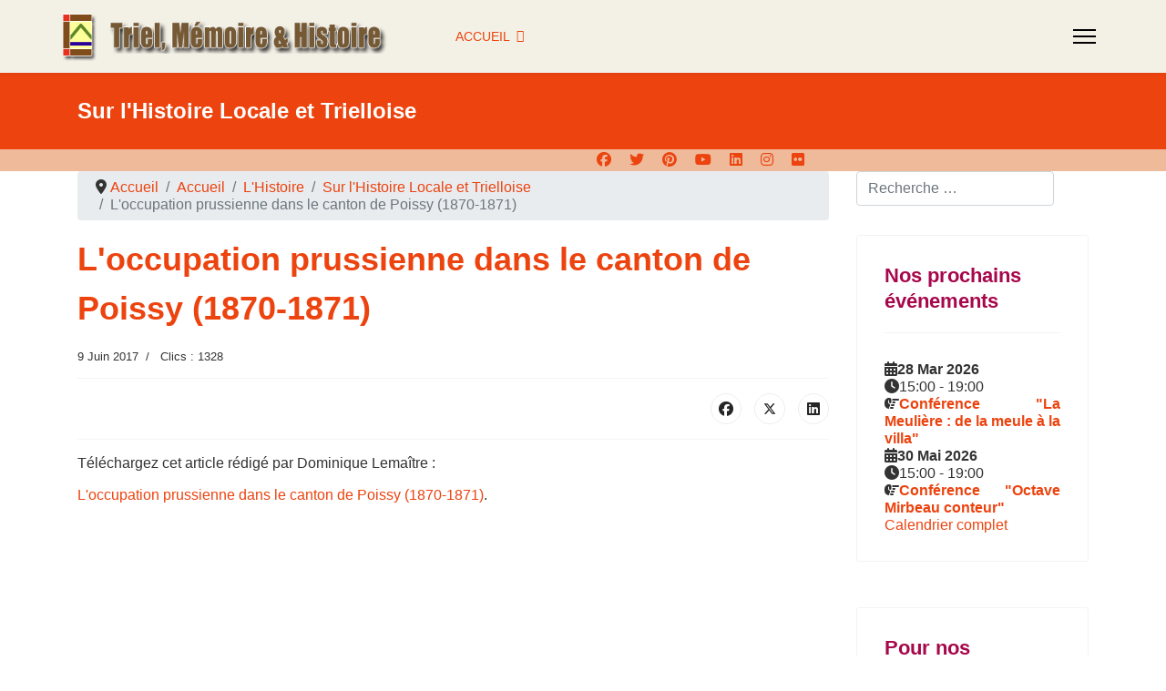

--- FILE ---
content_type: text/html; charset=utf-8
request_url: https://trielmemoirehistoire.fr/accueil/lhistoire/sur-lhistoire-locale-et-trielloise/loccupation-prussienne-dans-le-canton-de-poissy-1870-1871
body_size: 11285
content:

<!doctype html>
<html lang="fr-fr" dir="ltr">
	<head>
		
		<meta name="viewport" content="width=device-width, initial-scale=1, shrink-to-fit=no">
		<meta charset="utf-8">
	<meta name="rights" content="Le contenu des articles et documents de ce site est la propriété exclusive de leurs auteurs et de Triel, Mémoire &amp; Histoire.">
	<meta name="author" content="JC. Desmonts">
	<meta name="description" content="Le site de l'association historique de la ville de Triel-sur-Seine (Yvelines). ">
	<meta name="generator" content="Joomla! - Open Source Content Management">
	<title>L'occupation prussienne dans le canton de Poissy (1870-1871)</title>
	<link href="/images/TMH-Micro logo.png" rel="icon" type="image/png">
	<link href="https://trielmemoirehistoire.fr/component/finder/search?format=opensearch&amp;Itemid=101" rel="search" title="OpenSearch Triel Mémoire & Histoire" type="application/opensearchdescription+xml">
<link href="/plugins/content/up/assets/up.css?a62b51" rel="stylesheet">
	<link href="/media/vendor/awesomplete/css/awesomplete.css?1.1.7" rel="stylesheet">
	<link href="/media/plg_system_webauthn/css/button.min.css?a62b51" rel="stylesheet">
	<link href="/media/vendor/joomla-custom-elements/css/joomla-alert.min.css?0.4.1" rel="stylesheet">
	<link href="/media/plg_system_jcemediabox/css/jcemediabox.min.css?7d30aa8b30a57b85d658fcd54426884a" rel="stylesheet">
	<link href="/templates/lt_wineshop/css/bootstrap.min.css" rel="stylesheet">
	<link href="/plugins/system/helixultimate/assets/css/system-j4.min.css" rel="stylesheet">
	<link href="/media/system/css/joomla-fontawesome.min.css?a62b51" rel="stylesheet">
	<link href="/templates/lt_wineshop/css/template.css" rel="stylesheet">
	<link href="/templates/lt_wineshop/css/presets/preset2.css" rel="stylesheet">
	<link href="/templates/lt_wineshop/css/custom.css" rel="stylesheet">
	<link href="/templates/lt_wineshop/css/hikashop.css" rel="stylesheet">
	<link href="/components/com_jevents/views/geraint/assets/css/modstyle.css?v=3.6.97" rel="stylesheet">
	<style>/* Titres de bottom */
#sp-bottom .sp-module .sp-module-title {
    font-size: 1.5em;
    margin: 0 0 10px;
}

/* Cacher les "Related articles" */
.related-article-list-container{
    display: none;
}

/* Couleur de fond boutons */
.btn, .slider-btn a, #sp_qc_submit {
    background-color: #64b1d5;
}

/* Réduction marges main-body */
#sp-main-body {
  padding: 100px 0;
    padding-top: 0px;
    padding-right: 0px;
    padding-bottom: 20px;
    padding-left: 0px;
}

/* Déclare une marge sous le diaporama */
#sp-diaporama {
    padding-bottom: 20px;
}

/* Aligne la date à gauche dans les listes d'articles */
#categorylist_header_date, .list-date.small {
    text-align: left;
}

/* Formatage liste des derniers articles... */
#sp-left .sp-module ul>li>a, #sp-right .sp-module ul>li>a {
    text-align: left;
    line-height: 16px;
    padding: 0 0 15px;
	list-style-type: disc;
}
/* .. et formatage date */
#sp-left .sp-module ul>li>a>span, #sp-right .sp-module ul>li>a>span {
    text-align: left;
	text-align: right;
}</style>
	<style>.sp-reading-progress-bar { position:fixed;z-index:9999;height:5px;background-color:#0345bf;top:0; }</style>
	<style>body{font-family: 'Arial', sans-serif;font-size: 1.0em;font-weight: 400;line-height: 1.2;text-decoration: none;text-align: justify;}
@media (min-width:768px) and (max-width:991px){body{font-size: 14px;}
}
@media (max-width:767px){body{font-size: 13px;}
}
</style>
	<style>h1{font-family: 'Helvetica', sans-serif;font-size: 2em;font-weight: 700;color: #ec430f;line-height: 1.5;text-decoration: none;text-align: left;}
</style>
	<style>h2{font-family: 'Helvetica', sans-serif;font-size: 1.7em;font-weight: 700;color: #de9248;line-height: 1.5;text-decoration: none;text-align: left;}
</style>
	<style>h3{font-family: 'Helvetica', sans-serif;font-size: 1.5em;font-weight: 700;color: #a7074b;line-height: 1.3;text-decoration: none;text-align: left;}
</style>
	<style>h4{font-family: 'Helvetica', sans-serif;font-size: 1.3em;font-weight: 600;line-height: 1.2;text-decoration: none;text-align: left;}
</style>
	<style>h5{font-family: 'Helvetica', sans-serif;font-size: 1.1em;font-weight: 600;line-height: 1.1;text-decoration: none;text-align: left;}
</style>
	<style>h6{font-family: 'Helvetica', sans-serif;font-size: 1em;font-weight: 700;line-height: 1.2;text-decoration: none;text-align: left;}
</style>
	<style>.sp-megamenu-parent > li > a, .sp-megamenu-parent > li > span, .sp-megamenu-parent .sp-dropdown li.sp-menu-item > a{font-family: 'Helvetica', sans-serif;font-size: 14px;font-weight: 700;text-decoration: none;text-align: left;}
</style>
	<style>.menu.nav-pills > li > a, .menu.nav-pills > li > span, .menu.nav-pills .sp-dropdown li.sp-menu-item > a{font-family: 'Helvetica', sans-serif;font-size: 14px;font-weight: 700;text-decoration: none;text-align: left;}
</style>
	<style>.logo-image {height:70px;}.logo-image-phone {height:70px;}</style>
	<style>#sp-social{ background-image:url("/images/Carre-fond-2.jpg");background-repeat:repeat;background-size:cover;background-attachment:fixed;background-position:0 0; }</style>
	<style>#sp-bottom{ background-color:#0B1315;color:#FFFFFF; }</style>
	<style>#sp-bottom a{color:#929CBF;}</style>
	<style>#sp-bottom a:hover{color:#FFFFFF;}</style>
	<style>#sp-footer{ background-color:#0B1315;color:#FFFFFF; }</style>
	<style>#sp-footer a{color:#929CBF;}</style>
	<style>#sp-footer a:hover{color:#FFFFFF;}</style>
<script src="/media/vendor/jquery/js/jquery.min.js?3.7.1"></script>
	<script src="/media/legacy/js/jquery-noconflict.min.js?504da4"></script>
	<script type="application/json" class="joomla-script-options new">{"data":{"breakpoints":{"tablet":991,"mobile":480},"header":{"stickyOffset":"100"}},"joomla.jtext":{"MOD_FINDER_SEARCH_VALUE":"Recherche &hellip;","COM_FINDER_SEARCH_FORM_LIST_LABEL":"Résultats de la recherche","JLIB_JS_AJAX_ERROR_OTHER":"Une erreur est survenue lors de la récupération des données JSON : code de statut HTTP %s .","JLIB_JS_AJAX_ERROR_PARSE":"Une erreur d'analyse s'est produite lors du traitement des données JSON suivantes :<br><code style=\"color:inherit;white-space:pre-wrap;padding:0;margin:0;border:0;background:inherit;\">%s<\/code>","PLG_SYSTEM_WEBAUTHN_ERR_CANNOT_FIND_USERNAME":"Impossible de trouver le champ nom d'utilisateur dans le module de connexion. Désolé, l'authentification sans mot de passe ne fonctionnera pas sur ce site, à moins que vous n'utilisiez un autre module de connexion.","PLG_SYSTEM_WEBAUTHN_ERR_EMPTY_USERNAME":"Vous devez saisir votre nom d'utilisateur (mais PAS votre mot de passe) avant de cliquer sur le bouton Clé d'accès.","PLG_SYSTEM_WEBAUTHN_ERR_INVALID_USERNAME":"Le nom d'utilisateur spécifié ne correspond pas à un compte utilisateur de ce site ayant activé la connexion sans mot de passe.","JSHOWPASSWORD":"Afficher le mot de passe","JHIDEPASSWORD":"Masquer le mot de passe","ERROR":"Erreur","MESSAGE":"Message","NOTICE":"Annonce","WARNING":"Alerte","JCLOSE":"Fermer","JOK":"OK","JOPEN":"Ouvrir"},"finder-search":{"url":"\/component\/finder\/?task=suggestions.suggest&format=json&tmpl=component&Itemid=101"},"system.paths":{"root":"","rootFull":"https:\/\/www.trielmemoirehistoire.fr\/","base":"","baseFull":"https:\/\/www.trielmemoirehistoire.fr\/"},"csrf.token":"13144b1928261f17907a80e48f9d0056","system.keepalive":{"interval":540000,"uri":"\/component\/ajax\/?format=json"},"plg_system_schedulerunner":{"interval":300}}</script>
	<script src="/media/system/js/core.min.js?a3d8f8"></script>
	<script src="/media/vendor/bootstrap/js/alert.min.js?5.3.8" type="module"></script>
	<script src="/media/vendor/bootstrap/js/button.min.js?5.3.8" type="module"></script>
	<script src="/media/vendor/bootstrap/js/carousel.min.js?5.3.8" type="module"></script>
	<script src="/media/vendor/bootstrap/js/collapse.min.js?5.3.8" type="module"></script>
	<script src="/media/vendor/bootstrap/js/dropdown.min.js?5.3.8" type="module"></script>
	<script src="/media/vendor/bootstrap/js/modal.min.js?5.3.8" type="module"></script>
	<script src="/media/vendor/bootstrap/js/offcanvas.min.js?5.3.8" type="module"></script>
	<script src="/media/vendor/bootstrap/js/popover.min.js?5.3.8" type="module"></script>
	<script src="/media/vendor/bootstrap/js/scrollspy.min.js?5.3.8" type="module"></script>
	<script src="/media/vendor/bootstrap/js/tab.min.js?5.3.8" type="module"></script>
	<script src="/media/vendor/bootstrap/js/toast.min.js?5.3.8" type="module"></script>
	<script src="/media/system/js/showon.min.js?e51227" type="module"></script>
	<script src="/media/vendor/awesomplete/js/awesomplete.min.js?1.1.7" defer></script>
	<script src="/media/com_finder/js/finder.min.js?755761" type="module"></script>
	<script src="/media/mod_menu/js/menu.min.js?a62b51" type="module"></script>
	<script src="/media/system/js/keepalive.min.js?08e025" type="module"></script>
	<script src="/media/system/js/fields/passwordview.min.js?61f142" defer></script>
	<script src="/media/system/js/messages.min.js?9a4811" type="module"></script>
	<script src="/media/plg_system_webauthn/js/login.min.js?a62b51" defer></script>
	<script src="/media/plg_system_schedulerunner/js/run-schedule.min.js?229d3b" type="module"></script>
	<script src="/media/plg_system_jcemediabox/js/jcemediabox.min.js?7d30aa8b30a57b85d658fcd54426884a"></script>
	<script src="/templates/lt_wineshop/js/main.js"></script>
	<script src="/templates/lt_wineshop/js/custom.js"></script>
	<script type="application/ld+json">{"@context":"https://schema.org","@type":"BreadcrumbList","@id":"https://www.trielmemoirehistoire.fr/#/schema/BreadcrumbList/17","itemListElement":[{"@type":"ListItem","position":1,"item":{"@id":"https://trielmemoirehistoire.fr/","name":"Accueil"}},{"@type":"ListItem","position":2,"item":{"@id":"https://trielmemoirehistoire.fr/","name":"Accueil"}},{"@type":"ListItem","position":3,"item":{"@id":"https://trielmemoirehistoire.fr/accueil/lhistoire","name":"L'Histoire"}},{"@type":"ListItem","position":4,"item":{"@id":"https://trielmemoirehistoire.fr/accueil/lhistoire/sur-lhistoire-locale-et-trielloise","name":"Sur l'Histoire Locale et Trielloise"}},{"@type":"ListItem","position":5,"item":{"name":"L'occupation prussienne dans le canton de Poissy (1870-1871)"}}]}</script>
	<script type="application/ld+json">{"@context":"https://schema.org","@graph":[{"@type":"Organization","@id":"https://www.trielmemoirehistoire.fr/#/schema/Organization/base","name":"Triel Mémoire & Histoire","url":"https://www.trielmemoirehistoire.fr/"},{"@type":"WebSite","@id":"https://www.trielmemoirehistoire.fr/#/schema/WebSite/base","url":"https://www.trielmemoirehistoire.fr/","name":"Triel Mémoire & Histoire","publisher":{"@id":"https://www.trielmemoirehistoire.fr/#/schema/Organization/base"},"potentialAction":{"@type":"SearchAction","target":"https://trielmemoirehistoire.fr/component/finder/search?q={search_term_string}&amp;Itemid=101","query-input":"required name=search_term_string"}},{"@type":"WebPage","@id":"https://www.trielmemoirehistoire.fr/#/schema/WebPage/base","url":"https://trielmemoirehistoire.fr/accueil/lhistoire/sur-lhistoire-locale-et-trielloise/loccupation-prussienne-dans-le-canton-de-poissy-1870-1871","name":"L'occupation prussienne dans le canton de Poissy (1870-1871)","description":"Le site de l'association historique de la ville de Triel-sur-Seine (Yvelines). ","isPartOf":{"@id":"https://www.trielmemoirehistoire.fr/#/schema/WebSite/base"},"about":{"@id":"https://www.trielmemoirehistoire.fr/#/schema/Organization/base"},"inLanguage":"fr-FR"},{"@type":"Article","@id":"https://www.trielmemoirehistoire.fr/#/schema/com_content/article/243","name":"L'occupation prussienne dans le canton de Poissy (1870-1871)","headline":"L'occupation prussienne dans le canton de Poissy (1870-1871)","inLanguage":"fr-FR","dateCreated":"2017-06-09T09:01:45+00:00","interactionStatistic":{"@type":"InteractionCounter","userInteractionCount":1328},"isPartOf":{"@id":"https://www.trielmemoirehistoire.fr/#/schema/WebPage/base"}}]}</script>
	<script>jQuery(document).ready(function(){WfMediabox.init({"base":"\/","theme":"standard","width":"","height":"","lightbox":0,"shadowbox":0,"icons":1,"overlay":1,"overlay_opacity":0.8,"overlay_color":"#000000","transition_speed":500,"close":2,"labels":{"close":"Fermer","next":"Suivant","previous":"Pr\u00e9c\u00e9dent","cancel":"Annuler","numbers":"{{numbers}}","numbers_count":"{{current}} sur {{total}}","download":"T\u00e9l\u00e9charger"},"swipe":true,"expand_on_click":true});});</script>
	<script>template="lt_wineshop";</script>
	<script>function fetchMoreLatestEvents(modid, direction)
{        
        jQuery.ajax({
                    type : 'POST',
                    dataType : 'json',
                    url : "https://www.trielmemoirehistoire.fr/index.php?option=com_jevents&ttoption=com_jevents&typeaheadtask=gwejson&file=fetchlatestevents&path=module&folder=mod_jevents_latest&token=13144b1928261f17907a80e48f9d0056",
                    data : {'json':JSON.stringify({'modid':modid, 'direction':direction})},
                    contentType: "application/x-www-form-urlencoded; charset=utf-8",
                    scriptCharset: "utf-8"
            })                        
                .done(function( data ){                    
                    jQuery("#mod_events_latest_"+modid+"_data").replaceWith(data.html);
                    try {
                        document.getElementById("mod_events_latest_"+modid+"_data").parentNode.scrollIntoView({block: "start", behavior: "smooth"});
                    }
                    catch (e) {
                    }
                })
                .fail(function(x) {
        alert('fail '+x);
                });
}</script>
	</head>
	<body class="site helix-ultimate hu com_content com-content view-article layout-default task-none itemid-135 fr-fr ltr sticky-header layout-fluid offcanvas-init offcanvs-position-right">

		
		
		<div class="body-wrapper">
			<div class="body-innerwrapper">
				
	<div class="sticky-header-placeholder"></div>
<header id="sp-header" class="full-header full-header-left header-has-modules">
	<div class="container-fluid">
		<div class="container-inner">
			<div class="row align-items-center">
				<!-- Logo -->
				<div id="sp-logo" class="has-border col-auto">
					<div class="sp-column">
													
							<div class="logo"><a href="/">
				<img class='logo-image '
					srcset='https://www.trielmemoirehistoire.fr/images/triel_memoire_histoire_.png 1x, '
					src='https://www.trielmemoirehistoire.fr/images/triel_memoire_histoire_.png'
					alt='Triel, Mémoire & Histoire'
				/>
				</a></div>											</div>
				</div>

				<!-- Menu -->
				<div id="sp-menu" class="col-auto">
					<div class="sp-column d-flex justify-content-between">
						<div class="menu-with-offcanvas d-flex justify-content-between flex-auto">
							<nav class="sp-megamenu-wrapper d-flex" role="navigation"><ul class="sp-megamenu-parent menu-animation-fade-up d-none d-lg-block"><li class="sp-menu-item sp-has-child active"><a   href="/"  >Accueil</a><div class="sp-dropdown sp-dropdown-main sp-menu-right" style="width: 200px;"><div class="sp-dropdown-inner"><ul class="sp-dropdown-items"><li class="sp-menu-item"><a   href="/accueil/ecrivez-nous"  >Ecrivez-nous</a></li><li class="sp-menu-item sp-has-child"><a   href="/accueil/lassociation"  >L'association</a><div class="sp-dropdown sp-dropdown-sub sp-menu-right" style="width: 200px;"><div class="sp-dropdown-inner"><ul class="sp-dropdown-items"><li class="sp-menu-item"><a   href="/accueil/lassociation/presentation-de-lassociation"  >Présentation de l'association</a></li><li class="sp-menu-item"><a   href="/accueil/lassociation/agenda-de-nos-manifestations"  >Agenda de nos manifestations</a></li><li class="sp-menu-item"><a  rel="noopener noreferrer" href="https://www.youtube.com/channel/UC3wy8EUeAtdJ61RH_17CsrQ/featured" target="_blank"  >Nos vidéos</a></li><li class="sp-menu-item"><a   href="/accueil/lassociation/nos-realisations"  >Nos réalisations</a></li><li class="sp-menu-item"><a   href="/accueil/lassociation/echos-de-nos-manifestations"  >Echos de nos manifestations</a></li><li class="sp-menu-item"><a   href="/accueil/lassociation/les-cahiers-de-tmh"  >Les Cahiers de TMH</a></li></ul></div></div></li><li class="sp-menu-item sp-has-child active"><a   href="/accueil/lhistoire"  >L'Histoire</a><div class="sp-dropdown sp-dropdown-sub sp-menu-right" style="width: 200px;"><div class="sp-dropdown-inner"><ul class="sp-dropdown-items"><li class="sp-menu-item"><a   href="/accueil/lhistoire/sur-la-grande-histoire"  >Sur la Grande Histoire</a></li><li class="sp-menu-item current-item active"><a aria-current="page"  href="/accueil/lhistoire/sur-lhistoire-locale-et-trielloise"  >Sur l'Histoire Locale et Trielloise</a></li><li class="sp-menu-item"><a   href="/accueil/lhistoire/sur-les-faits-divers"  >Sur les Faits Divers</a></li><li class="sp-menu-item"><a   href="/accueil/lhistoire/les-memoires-vives"  >Les Mémoires Vives</a></li><li class="sp-menu-item"><a   href="/accueil/lhistoire/si-triel-metait-conte"  >Si Triel m'était conté...</a></li></ul></div></div></li><li class="sp-menu-item sp-has-child"><a   href="/accueil/la-genealogie"  >La généalogie</a><div class="sp-dropdown sp-dropdown-sub sp-menu-right" style="width: 200px;"><div class="sp-dropdown-inner"><ul class="sp-dropdown-items"><li class="sp-menu-item"><a   href="/accueil/la-genealogie/ce-que-vous-devez-savoir"  >Ce que vous devez savoir</a></li><li class="sp-menu-item"><a   href="/accueil/la-genealogie/vos-premiers-pas"  >Vos premiers pas</a></li><li class="sp-menu-item"><a   href="/accueil/la-genealogie/genealogie-des-triellois"  >Généalogie des Triellois</a></li></ul></div></div></li><li class="sp-menu-item sp-has-child"><a   href="/accueil/parcours-decouverte"  >Parcours découverte</a><div class="sp-dropdown sp-dropdown-sub sp-menu-right" style="width: 200px;"><div class="sp-dropdown-inner"><ul class="sp-dropdown-items"><li class="sp-menu-item"><a   href="/accueil/parcours-decouverte/preparer-son-parcours"  >Préparer son parcours</a></li><li class="sp-menu-item"><a   href="/accueil/parcours-decouverte/pdp-articles"  >Les différentes étapes</a></li></ul></div></div></li><li class="sp-menu-item sp-has-child"><a   href="/accueil/boutique-tmh"  >Boutique TMH</a><div class="sp-dropdown sp-dropdown-sub sp-menu-right" style="width: 200px;"><div class="sp-dropdown-inner"><ul class="sp-dropdown-items"><li class="sp-menu-item"><a   href="/accueil/boutique-tmh/accueil-boutique"  >Accueil boutique</a></li><li class="sp-menu-item"><a   href="/accueil/boutique-tmh/catalogue-en-simple-liste"  >Catalogue en simple liste</a></li><li class="sp-menu-item"><a   href="/accueil/boutique-tmh/catalogue-general-detaille"  >Catalogue général détaillé</a></li><li class="sp-menu-item"><a   href="/accueil/boutique-tmh/formulaire-de-contact"  >Formulaire de contact</a></li><li class="sp-menu-item"><a   href="/accueil/boutique-tmh/formulaire-de-commande"  >Formulaire de commande</a></li><li class="sp-menu-item"><a   href="/accueil/boutique-tmh/a-paraitre"  >A paraître...</a></li></ul></div></div></li></ul></div></div></li></ul><a id="offcanvas-toggler" aria-label="Menu" class="offcanvas-toggler-right" href="#"><div class="burger-icon" aria-hidden="true"><span></span><span></span><span></span></div></a></nav>						</div>
					</div>
				</div>
				
				<!-- Menu Right position -->
				<div id="menu-right" class="col-auto d-flex align-items-center ms-auto">
					<!-- Related Modules -->
					<div class="d-none d-lg-flex header-modules align-items-center">
								
													</div>
					
					

					<!-- if offcanvas position right -->
											<a id="offcanvas-toggler"  aria-label="Menu" title="Menu"  class="mega_offcanvas offcanvas-toggler-secondary offcanvas-toggler-right d-flex align-items-center" href="#"><div class="burger-icon"><span></span><span></span><span></span></div></a>
									</div>
			</div>
		</div>
	</div>
</header>				
<section id="sp-page-title" >

				
	
<div class="row">
	<div id="sp-title" class="col-lg-12 "><div class="sp-column "><div class="sp-page-title"><div class="container"><h2 class="sp-page-title-heading">Sur l'Histoire Locale et Trielloise</h2></div></div></div></div></div>
				
	</section>

<section id="sp-social" >

						<div class="container">
				<div class="container-inner">
			
	
<div class="row">
	<div id="sp-top2" class="col-lg-6 "><div class="sp-column "></div></div><div id="sp-top3" class="col-lg-6 "><div class="sp-column "><ul class="social-icons"><li class="social-icon-facebook"><a target="_blank" rel="noopener noreferrer" href="https://www.facebook.com/TrielMemoireHistoire" aria-label="Facebook"><span class="fab fa-facebook" aria-hidden="true"></span></a></li><li class="social-icon-twitter"><a target="_blank" rel="noopener noreferrer" href="https://twitter.com/" aria-label="Twitter"><span class="fab fa-twitter" aria-hidden="true"></span></a></li><li class="social-icon-pinterest"><a target="_blank" rel="noopener noreferrer" href="https://www.pinterest.fr/" aria-label="Pinterest"><span class="fab fa-pinterest" aria-hidden="true"></span></a></li><li class="social-icon-youtube"><a target="_blank" rel="noopener noreferrer" href="https://www.youtube.com/" aria-label="Youtube"><span class="fab fa-youtube" aria-hidden="true"></span></a></li><li class="social-icon-linkedin"><a target="_blank" rel="noopener noreferrer" href="https://fr.linkedin.com/" aria-label="Linkedin"><span class="fab fa-linkedin" aria-hidden="true"></span></a></li><li class="social-icon-instagram"><a target="_blank" rel="noopener noreferrer" href="https://www.instagram.com/" aria-label="Instagram"><span class="fab fa-instagram" aria-hidden="true"></span></a></li><li class="social-icon-flickr"><a target="_blank" rel="noopener noreferrer" href="https://www.flickr.com/" aria-label="Flickr"><span class="fab fa-flickr" aria-hidden="true"></span></a></li></ul></div></div></div>
							</div>
			</div>
			
	</section>

<section id="sp-recherche" >

						<div class="container">
				<div class="container-inner">
			
	
<div class="row">
	<div id="sp-breadcrumbs" class="col-lg-9 "><div class="sp-column "><div class="sp-module "><div class="sp-module-content"><nav class="mod-breadcrumbs__wrapper" aria-label="Fil de navigation">
    <ol class="mod-breadcrumbs breadcrumb px-3 py-2">
                    <li class="mod-breadcrumbs__divider float-start">
                <span class="divider icon-location icon-fw" aria-hidden="true"></span>
            </li>
        
        <li class="mod-breadcrumbs__item breadcrumb-item"><a href="/" class="pathway"><span>Accueil</span></a></li><li class="mod-breadcrumbs__item breadcrumb-item"><a href="/" class="pathway"><span>Accueil</span></a></li><li class="mod-breadcrumbs__item breadcrumb-item"><a href="/accueil/lhistoire" class="pathway"><span>L'Histoire</span></a></li><li class="mod-breadcrumbs__item breadcrumb-item"><a href="/accueil/lhistoire/sur-lhistoire-locale-et-trielloise" class="pathway"><span>Sur l'Histoire Locale et Trielloise</span></a></li><li class="mod-breadcrumbs__item breadcrumb-item active"><span>L'occupation prussienne dans le canton de Poissy (1870-1871)</span></li>    </ol>
    </nav>
</div></div></div></div><div id="sp-search" class="col-lg-3 "><div class="sp-column "><div class="sp-module "><div class="sp-module-content">
<form class="mod-finder js-finder-searchform form-search" action="/component/finder/search?Itemid=101" method="get" role="search">
    <label for="mod-finder-searchword116" class="visually-hidden finder">Rechercher ...   </label><input type="text" name="q" id="mod-finder-searchword116" class="js-finder-search-query form-control" value="" placeholder="Recherche &hellip;">
            <input type="hidden" name="Itemid" value="101"></form>
</div></div></div></div></div>
							</div>
			</div>
			
	</section>

<section id="sp-main-body" >

										<div class="container">
					<div class="container-inner">
						
	
<div class="row">
	
<div id="sp-component" class="col-lg-9 ">
	<div class="sp-column ">
		<div id="system-message-container" aria-live="polite"></div>


		
		<div class="article-details " itemscope itemtype="https://schema.org/Article">
    <meta itemprop="inLanguage" content="fr-FR">

    
    
    
    
            <div class="article-header">
                            <h1 itemprop="headline">
                    L&#039;occupation prussienne dans le canton de Poissy (1870-1871)                </h1>
            
            
            
                    </div>
    
    <div class="article-can-edit d-flex flex-wrap justify-content-between">
                
            </div>

            <div class="article-info">

	
		
		
		
		
					<span class="published" title="Publié le : 9 Juin 2017">
	<time datetime="2017-06-09T11:01:45+02:00" itemprop="datePublished">
		9 Juin 2017	</time>
</span>
		
		
	
			
		
					<span class="hits">
	<meta itemprop="interactionCount" content="UserPageVisits:1328">
	Clics : 1328</span>
				
			</div>
    
        
                
    
        
        
                    <div class="article-ratings-social-share d-flex justify-content-end">
                <div class="me-auto align-self-center">
                                    </div>
                <div class="social-share-block">
                    <div class="article-social-share">
	<div class="social-share-icon">
		<ul>
											<li>
					<a class="facebook" onClick="window.open('https://www.facebook.com/sharer.php?u=https://www.trielmemoirehistoire.fr/accueil/lhistoire/sur-lhistoire-locale-et-trielloise/loccupation-prussienne-dans-le-canton-de-poissy-1870-1871','Facebook','width=600,height=300,left='+(screen.availWidth/2-300)+',top='+(screen.availHeight/2-150)+''); return false;" href="https://www.facebook.com/sharer.php?u=https://www.trielmemoirehistoire.fr/accueil/lhistoire/sur-lhistoire-locale-et-trielloise/loccupation-prussienne-dans-le-canton-de-poissy-1870-1871" title="Facebook">
						<span class="fab fa-facebook" aria-hidden="true"></span>
					</a>
				</li>
																											<li>
					<a class="twitter" title="Twitter" onClick="window.open('https://twitter.com/share?url=https://www.trielmemoirehistoire.fr/accueil/lhistoire/sur-lhistoire-locale-et-trielloise/loccupation-prussienne-dans-le-canton-de-poissy-1870-1871&amp;text=L'occupation%20prussienne%20dans%20le%20canton%20de%20Poissy%20(1870-1871)','Twitter share','width=600,height=300,left='+(screen.availWidth/2-300)+',top='+(screen.availHeight/2-150)+''); return false;" href="https://twitter.com/share?url=https://www.trielmemoirehistoire.fr/accueil/lhistoire/sur-lhistoire-locale-et-trielloise/loccupation-prussienne-dans-le-canton-de-poissy-1870-1871&amp;text=L'occupation%20prussienne%20dans%20le%20canton%20de%20Poissy%20(1870-1871)">
					<svg xmlns="http://www.w3.org/2000/svg" viewBox="0 0 512 512" fill="currentColor" style="width: 13.56px;position: relative;top: -1.5px;"><path d="M389.2 48h70.6L305.6 224.2 487 464H345L233.7 318.6 106.5 464H35.8L200.7 275.5 26.8 48H172.4L272.9 180.9 389.2 48zM364.4 421.8h39.1L151.1 88h-42L364.4 421.8z"/></svg>
					</a>
				</li>
																												<li>
						<a class="linkedin" title="LinkedIn" onClick="window.open('https://www.linkedin.com/shareArticle?mini=true&url=https://www.trielmemoirehistoire.fr/accueil/lhistoire/sur-lhistoire-locale-et-trielloise/loccupation-prussienne-dans-le-canton-de-poissy-1870-1871','Linkedin','width=585,height=666,left='+(screen.availWidth/2-292)+',top='+(screen.availHeight/2-333)+''); return false;" href="https://www.linkedin.com/shareArticle?mini=true&url=https://www.trielmemoirehistoire.fr/accueil/lhistoire/sur-lhistoire-locale-et-trielloise/loccupation-prussienne-dans-le-canton-de-poissy-1870-1871" >
							<span class="fab fa-linkedin" aria-hidden="true"></span>
						</a>
					</li>
										</ul>
		</div>
	</div>
                </div>
            </div>
        
        <div itemprop="articleBody">
            <p>Téléchargez cet article rédigé par Dominique Lemaître :</p>
<p><a href="/telechargements/ID557-L'occupation%20prussienne%20dans%20le%20canton%20de%20Poissy%20(1870-1871).pdf" target="_blank" rel="noopener noreferrer">L'occupation prussienne dans le canton de Poissy (1870-1871)</a>.</p>
<p>&nbsp;</p>
<p>&nbsp;</p>         </div>

        
        
        
    

        
    

   
                </div>

    <div class="related-article-list-container">
	<h3 class="related-article-title"> Related Articles </h3>

	 
		<div class="article-list related-article-list">
			<div class="row">
														<div class="col-lg-4">
						<div class="article">
            <a href="/accueil/lhistoire/sur-lhistoire-locale-et-trielloise/la-prevote-royale-de-triel-1ere-partie">
                    </a>
    
        <div class="article-header">
                    <h4>
                                    <a href="/accueil/lhistoire/sur-lhistoire-locale-et-trielloise/la-prevote-royale-de-triel-1ere-partie">
                        La prévôté royale de Triel - 1ère partie                    </a>
                            </h4>
        
        
        
            </div>

    <div class="article-info">
                            <span class="published" title="Publié le : 3 Juillet 2009">
	<time datetime="2009-07-03T16:58:33+02:00">
		3 Juillet 2009	</time>
</span>
            </div>        
</div>					</div>
														<div class="col-lg-4">
						<div class="article">
            <a href="/accueil/lhistoire/sur-lhistoire-locale-et-trielloise/introduction-a-lhistoire-de-triel">
                    </a>
    
        <div class="article-header">
                    <h4>
                                    <a href="/accueil/lhistoire/sur-lhistoire-locale-et-trielloise/introduction-a-lhistoire-de-triel">
                        Introduction à l&#039;histoire de Triel                    </a>
                            </h4>
        
        
        
            </div>

    <div class="article-info">
                            <span class="published" title="Publié le : 6 Mai 2009">
	<time datetime="2009-05-06T19:53:20+02:00">
		6 Mai 2009	</time>
</span>
            </div>        
</div>					</div>
														<div class="col-lg-4">
						<div class="article">
            <a href="/accueil/lhistoire/sur-lhistoire-locale-et-trielloise/la-liberation-de-triel-le-mardi-29-aout-1944">
                    </a>
    
        <div class="article-header">
                    <h4>
                                    <a href="/accueil/lhistoire/sur-lhistoire-locale-et-trielloise/la-liberation-de-triel-le-mardi-29-aout-1944">
                        La libération de Triel le mardi 29 août 1944                    </a>
                            </h4>
        
        
        
            </div>

    <div class="article-info">
                            <span class="published" title="Publié le : 30 Avril 2009">
	<time datetime="2009-04-30T17:37:14+02:00">
		30 Avril 2009	</time>
</span>
            </div>        
</div>					</div>
							</div>
		</div>
	
	
	</div>

			</div>
</div>
<aside id="sp-right" class="col-lg-3 "><div class="sp-column "><div class="sp-module "><h3 class="sp-module-title">Nos prochains événements</h3><div class="sp-module-content"><table class="mod_events_latest_table jevbootstrap" width="100%" border="0" cellspacing="0" cellpadding="0" align="center"><tr><td class="mod_events_latest_first" style="border-color:#cc66cc"><span class="icon-calendar"></span><b><span class="mod_events_latest_date">28 Mar 2026</span></b><br/><span class="icon-clock"></span><span class="mod_events_latest_date">15:00</span> - <span class="mod_events_latest_date">19:00</span><br />
<span class="icon-hand-right  fa-hand-point-right"></span><strong><span class="mod_events_latest_content"><a href="#" onclick="window.location.href='/accueil/lassociation/agenda-de-nos-manifestations/detailevenement/287/-/conference-la-meuliere-de-la-meule-a-la-villa?filter_reset=1'; return false;"  >Conférence &quot;La Meulière : de la meule à la villa&quot;</a></span></strong></td></tr>
<tr><td class="mod_events_latest" style="border-color:#cc66cc"><span class="icon-calendar"></span><b><span class="mod_events_latest_date">30 Mai 2026</span></b><br/><span class="icon-clock"></span><span class="mod_events_latest_date">15:00</span> - <span class="mod_events_latest_date">19:00</span><br />
<span class="icon-hand-right  fa-hand-point-right"></span><strong><span class="mod_events_latest_content"><a href="#" onclick="window.location.href='/accueil/lassociation/agenda-de-nos-manifestations/detailevenement/288/-/conference-octave-mirbeau-conteur?filter_reset=1'; return false;"  >Conférence &quot;Octave Mirbeau conteur&quot;</a></span></strong></td></tr>
</table>
<div class="mod_events_latest_callink"><a href="#" onclick="window.location.href='/accueil/lassociation/agenda-de-nos-manifestations/calendriermensuel/2026/01/-'; return false;"  >Calendrier complet</a></div></div></div><div class="sp-module "><h3 class="sp-module-title">Pour nos membres</h3><div class="sp-module-content"><table class="mod_events_latest_table jevbootstrap" width="100%" border="0" cellspacing="0" cellpadding="0" align="center"><tr><td class="mod_events_latest_first" style="border-color:#33cc00"><span class="icon-calendar"></span><b><span class="mod_events_latest_date">12 Fév 2026</span></b><br/><span class="icon-clock"></span><span class="mod_events_latest_date">14:30</span> - <span class="mod_events_latest_date">17:00</span><br />
<span class="icon-hand-right  fa-hand-point-right"></span><strong><span class="mod_events_latest_content"><a href="#" onclick="window.location.href='/accueil/lassociation/agenda-de-nos-manifestations/detailevenement/293/37/atelier-a-la-mda?filter_reset=1'; return false;"  >Atelier à la MDA</a></span></strong></td></tr>
<tr><td class="mod_events_latest" style="border-color:#33cc00"><span class="icon-calendar"></span><b><span class="mod_events_latest_date">17 Fév 2026</span></b><br/><span class="icon-clock"></span><span class="mod_events_latest_date">14:30</span> - <span class="mod_events_latest_date">17:00</span><br />
<span class="icon-hand-right  fa-hand-point-right"></span><strong><span class="mod_events_latest_content"><a href="#" onclick="window.location.href='/accueil/lassociation/agenda-de-nos-manifestations/detailevenement/294/37/atelier-a-la-mda?filter_reset=1'; return false;"  >Atelier à la MDA</a></span></strong></td></tr>
<tr><td class="mod_events_latest" style="border-color:#33cc00"><span class="icon-calendar"></span><b><span class="mod_events_latest_date">02 Avr 2026</span></b><br/><span class="icon-clock"></span><span class="mod_events_latest_date">16:00</span> - <span class="mod_events_latest_date">18:00</span><br />
<span class="icon-hand-right  fa-hand-point-right"></span><strong><span class="mod_events_latest_content"><a href="#" onclick="window.location.href='/accueil/lassociation/agenda-de-nos-manifestations/detailevenement/295/37/reunion-pleniere-reunion-bureau?filter_reset=1'; return false;"  >Réunion plénière + réunion bureau</a></span></strong></td></tr>
<tr><td class="mod_events_latest" style="border-color:#33cc00"><span class="icon-calendar"></span><b><span class="mod_events_latest_date">09 Avr 2026</span></b><br/><span class="icon-clock"></span><span class="mod_events_latest_date">14:30</span> - <span class="mod_events_latest_date">17:00</span><br />
<span class="icon-hand-right  fa-hand-point-right"></span><strong><span class="mod_events_latest_content"><a href="#" onclick="window.location.href='/accueil/lassociation/agenda-de-nos-manifestations/detailevenement/296/37/atelier-a-la-mda?filter_reset=1'; return false;"  >Atelier à la MDA</a></span></strong></td></tr>
<tr><td class="mod_events_latest" style="border-color:#33cc00"><span class="icon-calendar"></span><b><span class="mod_events_latest_date">04 Jui 2026</span></b><br/><span class="icon-clock"></span><span class="mod_events_latest_date">14:30</span> - <span class="mod_events_latest_date">17:00</span><br />
<span class="icon-hand-right  fa-hand-point-right"></span><strong><span class="mod_events_latest_content"><a href="#" onclick="window.location.href='/accueil/lassociation/agenda-de-nos-manifestations/detailevenement/297/37/atelier-a-la-mda?filter_reset=1'; return false;"  >Atelier à la MDA</a></span></strong></td></tr>
</table>
<div class="mod_events_latest_callink"><a href="#" onclick="window.location.href='/accueil/lassociation/agenda-de-nos-manifestations/calendriermensuel/2026/01/37'; return false;"  >Calendrier complet</a></div></div></div></div></aside></div>
											</div>
				</div>
						
	</section>

<section id="sp-bottom" >

						<div class="container">
				<div class="container-inner">
			
	
<div class="row">
	<div id="sp-bottom1" class="col-sm-col-sm-6 col-lg-3 "><div class="sp-column "><div class="sp-module "><h3 class="sp-module-title">Connexion</h3><div class="sp-module-content"><form id="login-form-16"
    class="mod-login form-validate"
    action="/accueil/lhistoire/sur-lhistoire-locale-et-trielloise/loccupation-prussienne-dans-le-canton-de-poissy-1870-1871"
    method="post">

    
    <div class="mod-login__userdata userdata ">
        <div class="mod-login__username form-group mb-3">
            <label for="modlgn-username-16">
                Identifiant            </label>
            <div class="input-group">

                <input
                    id="modlgn-username-16"
                    type="text"
                    name="username"
                    class="form-control"
                    required="required"
                    autocomplete="username">
            </div>
        </div>
        <div class="mod-login__password form-group mb-3">
            <label for="modlgn-passwd-16">
                Mot de passe            </label>
            <div class="input-group">

                <input id="modlgn-passwd-16"
                    type="password"
                    name="password"
                    class="form-control input-full"
                    required="required"
                    autocomplete="current-password">
                <button type="button" class="btn btn-secondary input-password-toggle">
                    <span class="icon-eye icon-fw" aria-hidden="true"></span>
                    <span class="visually-hidden">Afficher le mot de passe</span>
                </button>
            </div>
        </div>

        <!-- Remember me -->
                    <div class="mod-login__remember form-group mb-3">
                <div id="form-login-remember-16" class="form-check">
                    <input type="checkbox"
                        name="remember"
                        class="form-check-input"
                        value="yes"
                        id="form-login-input-remember-16">
                    <label class="form-check-label"
                        for="form-login-input-remember-16">
                        Maintenir la connexion                    </label>
                </div>
            </div>
        
                    <div class="mod-login__submit form-group mb-3">
                <button type="button"
                    class="btn btn-secondary btn-lg w-100 plg_system_webauthn_login_button"
                                        data-webauthn-form="login-form-16"
                                                            title="Connexion avec clé d'accès"
                    id="plg_system_webauthn-GI246H9uuP1Z-2fCeCZKT">
                                            <svg aria-hidden="true" id="Passkey" xmlns="http://www.w3.org/2000/svg" viewBox="0 0 24 24"><g id="icon-passkey"><circle id="icon-passkey-head" cx="10.5" cy="6" r="4.5"/><path id="icon-passkey-key" d="M22.5,10.5a3.5,3.5,0,1,0-5,3.15V19L19,20.5,21.5,18,20,16.5,21.5,15l-1.24-1.24A3.5,3.5,0,0,0,22.5,10.5Zm-3.5,0a1,1,0,1,1,1-1A1,1,0,0,1,19,10.5Z"/><path id="icon-passkey-body" d="M14.44,12.52A6,6,0,0,0,12,12H9a6,6,0,0,0-6,6v2H16V14.49A5.16,5.16,0,0,1,14.44,12.52Z"/></g></svg>
                                        Connexion avec clé d'accès                </button>
            </div>
        
        <div class="mod-login__submit form-group mb-3">
            <button type="submit" name="Submit" id="btn-login-submit" class="btn btn-primary w-100 btn-lg">Connexion</button>
        </div>

                <div class="mod-login__options  list-group">
            <a class="mod-login__reset list-group-item" href="/component/users/reset?Itemid=101">
                Mot de passe perdu&nbsp;?            </a>
            <a class="mod-login__remind list-group-item" href="/component/users/remind?Itemid=101">
                Identifiant perdu&#160;?            </a>
                    </div>
        <input type="hidden" name="option" value="com_users">
        <input type="hidden" name="task" value="user.login">
        <input type="hidden" name="return" value="aW5kZXgucGhwP0l0ZW1pZD0xMDE=">
        <input type="hidden" name="13144b1928261f17907a80e48f9d0056" value="1">    </div>
    </form>
</div></div></div></div><div id="sp-bottom2" class="col-lg-3 "><div class="sp-column "><div class="sp-module "><h5 class="sp-module-title">Notre association</h5><div class="sp-module-content"><ul class="mod-articlescategory category-module mod-list">
                    <li>
                                    <a href="/accueil/lassociation/presentation-de-lassociation/bienvenue" class="mod-articles-category-title ">BIENVENUE</a>    
    
    
    
    
    
    
    </li>
<li>
                                    <a href="/accueil/lassociation/necessaire-pour-mentions-legales-footer" class="mod-articles-category-title ">MENTIONS LÉGALES</a>    
    
    
    
    
    
    
    </li>
<li>
                                    <a href="/accueil/lassociation/presentation-de-lassociation/nos-activites" class="mod-articles-category-title ">NOS ACTIVITÉS</a>    
    
    
    
    
    
    
    </li>
    </ul>
</div></div></div></div><div id="sp-bottom3" class="col-lg-3 "><div class="sp-column "><div class="sp-module "><h3 class="sp-module-title">Nos liens préférés</h3><div class="sp-module-content"><ul class="mod-menu mod-list menu">
<li class="item-192"><a href="/les-associations" >Fédération &amp; associations</a></li><li class="item-190"><a href="/sur-lhistoire" >Sur l'histoire</a></li><li class="item-191"><a href="/sur-la-genealogie" >Sur la généalogie</a></li><li class="item-193"><a href="/les-etablissements-publics" >Etablissements publics</a></li><li class="item-194"><a href="/autres-liens" >Autres liens</a></li></ul>
</div></div></div></div><div id="sp-bottom4" class="col-lg-3 "><div class="sp-column "><div class="sp-module "><h3 class="sp-module-title">Qui est en ligne</h3><div class="sp-module-content">
<div class="mod-whosonline">
                            <p>Il y a 6614&#160;invités et 2&#160;membres en ligne</p>
    
                    <ul class="nav flex-column">
                    <li>
                membre            </li>
                </ul>
    </div>
</div></div></div></div></div>
							</div>
			</div>
			
	</section>

<footer id="sp-footer" >

						<div class="container">
				<div class="container-inner">
			
	
<div class="row">
	<div id="sp-footer1" class="col-lg-12 "><div class="sp-column "><span class="sp-copyright"><div align="center">Copyright © 2022 <a href="https://www.trielmemoirehistoire.fr/">Triel, Mémoire &amp; Histoire</a> / Design by <a href="https://ltheme.com" target="_blank" rel="author nofollow noopener" title="Joomla template provider">LTheme</a>&nbsp;& JCD</div></span></div></div></div>
							</div>
			</div>
			
	</footer>
			</div>
		</div>

		<!-- Off Canvas Menu -->
		<div class="offcanvas-overlay"></div>
		<!-- Rendering the offcanvas style -->
		<!-- If canvas style selected then render the style -->
		<!-- otherwise (for old templates) attach the offcanvas module position -->
					<div class="offcanvas-menu">
	<div class="d-flex align-items-center p-3 pt-4">
		<div class="logo"><a href="/">
				<img class='logo-image '
					srcset='https://www.trielmemoirehistoire.fr/images/triel_memoire_histoire_.png 1x, '
					src='https://www.trielmemoirehistoire.fr/images/triel_memoire_histoire_.png'
					alt='Triel, Mémoire & Histoire'
				/>
				</a></div>		<a href="#" class="close-offcanvas" aria-label="Close Off-canvas">
			<div class="burger-icon">
				<span></span>
				<span></span>
				<span></span>
			</div>
		</a>
	</div>
	<div class="offcanvas-inner">
		<div class="d-flex header-modules mb-3">
							<div class="sp-module "><div class="sp-module-content">
<form class="mod-finder js-finder-searchform form-search" action="/component/finder/search?Itemid=101" method="get" role="search">
    <label for="mod-finder-searchword" class="visually-hidden finder">Rechercher</label><input type="text" name="q" id="mod-finder-searchword" class="js-finder-search-query form-control" value="" placeholder="Recherche &hellip;">
            <input type="hidden" name="Itemid" value="101"></form>
</div></div>			
					</div>
		
					<div class="sp-module "><div class="sp-module-content"><ul class="mod-menu mod-list menu nav-pills">
<li class="item-101 default active menu-deeper menu-parent"><a href="/" >Accueil<span class="menu-toggler"></span></a><ul class="mod-menu__sub list-unstyled small menu-child"><li class="item-112"><a href="/accueil/ecrivez-nous" >Ecrivez-nous</a></li><li class="item-114 menu-deeper menu-parent"><a href="/accueil/lassociation" >L'association<span class="menu-toggler"></span></a><ul class="mod-menu__sub list-unstyled small menu-child"><li class="item-115"><a href="/accueil/lassociation/presentation-de-lassociation" >Présentation de l'association</a></li><li class="item-128"><a href="/accueil/lassociation/agenda-de-nos-manifestations" >Agenda de nos manifestations</a></li><li class="item-129"><a href="https://www.youtube.com/channel/UC3wy8EUeAtdJ61RH_17CsrQ/featured" target="_blank" rel="noopener noreferrer">Nos vidéos</a></li><li class="item-130"><a href="/accueil/lassociation/nos-realisations" >Nos réalisations</a></li><li class="item-131"><a href="/accueil/lassociation/echos-de-nos-manifestations" >Echos de nos manifestations</a></li><li class="item-132"><a href="/accueil/lassociation/les-cahiers-de-tmh" >Les Cahiers de TMH</a></li></ul></li><li class="item-133 active menu-deeper menu-parent"><a href="/accueil/lhistoire" >L'Histoire<span class="menu-toggler"></span></a><ul class="mod-menu__sub list-unstyled small menu-child"><li class="item-134"><a href="/accueil/lhistoire/sur-la-grande-histoire" >Sur la Grande Histoire</a></li><li class="item-135 current active"><a href="/accueil/lhistoire/sur-lhistoire-locale-et-trielloise" aria-current="location">Sur l'Histoire Locale et Trielloise</a></li><li class="item-136"><a href="/accueil/lhistoire/sur-les-faits-divers" >Sur les Faits Divers</a></li><li class="item-137"><a href="/accueil/lhistoire/les-memoires-vives" >Les Mémoires Vives</a></li><li class="item-138"><a href="/accueil/lhistoire/si-triel-metait-conte" >Si Triel m'était conté...</a></li></ul></li><li class="item-139 menu-deeper menu-parent"><a href="/accueil/la-genealogie" >La généalogie<span class="menu-toggler"></span></a><ul class="mod-menu__sub list-unstyled small menu-child"><li class="item-140"><a href="/accueil/la-genealogie/ce-que-vous-devez-savoir" >Ce que vous devez savoir</a></li><li class="item-141"><a href="/accueil/la-genealogie/vos-premiers-pas" >Vos premiers pas</a></li><li class="item-142"><a href="/accueil/la-genealogie/genealogie-des-triellois" >Généalogie des Triellois</a></li></ul></li><li class="item-143 menu-deeper menu-parent"><a href="/accueil/parcours-decouverte" >Parcours découverte<span class="menu-toggler"></span></a><ul class="mod-menu__sub list-unstyled small menu-child"><li class="item-166"><a href="/accueil/parcours-decouverte/preparer-son-parcours" >Préparer son parcours</a></li><li class="item-165"><a href="/accueil/parcours-decouverte/pdp-articles" >Les différentes étapes</a></li></ul></li><li class="item-144 menu-deeper menu-parent"><a href="/accueil/boutique-tmh" >Boutique TMH<span class="menu-toggler"></span></a><ul class="mod-menu__sub list-unstyled small menu-child"><li class="item-161"><a href="/accueil/boutique-tmh/accueil-boutique" >Accueil boutique</a></li><li class="item-152"><a href="/accueil/boutique-tmh/catalogue-en-simple-liste" >Catalogue en simple liste</a></li><li class="item-153"><a href="/accueil/boutique-tmh/catalogue-general-detaille" >Catalogue général détaillé</a></li><li class="item-159"><a href="/accueil/boutique-tmh/formulaire-de-contact" >Formulaire de contact</a></li><li class="item-160"><a href="/accueil/boutique-tmh/formulaire-de-commande" >Formulaire de commande</a></li><li class="item-164"><a href="/accueil/boutique-tmh/a-paraitre" >A paraître...</a></li></ul></li></ul></li></ul>
</div></div>		
		
		
		
					
			</div>
</div>				

		<!-- Global site tag (gtag.js) - Google Analytics -->
<script async src="https://www.googletagmanager.com/gtag/js?id=UA-8788773-1"></script>
<script>
  window.dataLayer = window.dataLayer || [];
  function gtag(){dataLayer.push(arguments);}
  gtag('js', new Date());

  gtag('config', 'UA-8788773-1');
</script>

		

		<!-- Go to top -->
					<a href="#" class="sp-scroll-up" aria-label="Scroll Up"><span class="fas fa-angle-up" aria-hidden="true"></span></a>
							<div data-position="top" class="sp-reading-progress-bar"></div>
				<div align="center"><a target="_blank" title="Free Joomla templates" href="https://ltheme.com/joomla-templates/" rel="author nofollow">Free Joomla templates</a> by <a target="_blank" href="https://ltheme.com" title="Joomla template provider" rel="author nofollow">Ltheme</a></div>
	</body>
</html>

--- FILE ---
content_type: text/css
request_url: https://trielmemoirehistoire.fr/templates/lt_wineshop/css/custom.css
body_size: 5306
content:
/*** General CSS ***/
body {
    line-height: 1.9em;
    color: #333;
}
a:hover, a:focus, a:active {
    color: #b0a37e;
}

/*** Header Area ***/
/* Header Top */
#sp-top-bar {
    position: relative;
    z-index: 9999;
}
#sp-top-bar, #sp-top-bar a {
  	color: #fff;
}

/* Header Menu */
#sp-header {
    box-shadow: 0 0 4px 0 rgb(0 0 0 / 10%);
  	background: transparent;
}
#sp-header.header-sticky {
    position: fixed;
    z-index: 9999;
    background: #f3f0e6;
}
body:not(.home) #sp-header {
  	background: #f3f0e6;
}
.sp-megamenu-parent > li > a, .sp-megamenu-parent > li > span {
    font-weight: 500;
    text-transform: uppercase;
}
.sp-megamenu-parent .sp-dropdown li.sp-menu-item>a {
    color: #252525;
    font-size: 14px !important;
}

/* Canvas Menu */
.offcanvas-menu .offcanvas-inner .menu-child > li a {
    padding: 12px 10px !important;
    border-bottom: 1px solid rgba(197, 153, 153, 0.21);
    display: inherit;
}
.offcanvas-menu .offcanvas-inner ul.menu>li>a, .offcanvas-menu .offcanvas-inner ul.menu>li>span {
    font-size: 15px;
    font-weight: 500;
}

/*** Block Styles ***/
/* Button */
.btn,
.slider-btn a,
#sp_qc_submit {
    position: relative;
    display: inline-block;
    width: auto;
    margin: 0;
    font-weight: 500;
    font-family: inherit;
    line-height: 2em;
    letter-spacing: .02em;
    -webkit-box-sizing: border-box;
    box-sizing: border-box;
    padding: 10px 34px;
    cursor: pointer;
    border: 0!important;
    text-transform: uppercase;
    color: #fff!important;
    background-color: #3d59e8;
}
.btn:hover,
.slider-btn a:hover,
#sp_qc_submit:hover {
    box-shadow: 0px 1px 1px rgba(0, 0, 0, 0.05), 0px 2px 2px rgba(0, 0, 0, 0.05), 0px 4px 4px rgba(0, 0, 0, 0.05), 0px 8px 8px rgba(0, 0, 0, 0.05), 0px 16px 16px rgba(0, 0, 0, 0.05);
    -webkit-transform: translateY(-1px);
    transform: translateY(-1px);
}
.slider-btn a span:before {
    margin-left: 10px;
}
.btn.no-bg {
    background: none!important;
    box-shadow: none!important;
    border: 2px solid #C8C5BB!important;
    color: #212529!important;
    font-size: 14px;
}
.btn.no-bg:hover {
    border-color: #99978E!important;
}
.control-group .btn-primary {
  	color: #fff !important;
  	background: #222;
}

/* Slider */
.slider-img img {
  	float: right !important;
}

/* Title */
.title h1 {
    color: #262626;
    font-size: 42px;
    line-height: 1.2em;
    letter-spacing: 7px;
    font-weight: 700;
}
.title p {
    max-width: 500px;
    margin: 0 auto;
}

/* Step */
.step .sppb-row > div:nth-child(n+2) {
    border-left: 1px solid #E6E6E6;
}
.step-item h4 {
    color: #262626;
    font-size: 30px;
    font-weight: 400;
}
.step-item h6 {
    font-weight: 700;
    font-size: 15px;
    text-transform: uppercase;
    margin-bottom: 15px;
}

/* Subscribe */
.subscribe .btn-primary {
    color: #fff !important;
    padding: 10px 25px !important;
  	font-size: 13px;
}
.subscribe .btn-primary:hover {
  	background: #000 !important;
}
.subscribe .acym_form .onefield {
    margin-bottom: 39px;
}

/* Contact Info */
.contact-info h2, .contact-info h3 {
	font-size: 23px;
}

/* Blog */
.jmm-item .jmm-image.mod-article-image {
  	overflow: hidden;
}
.jmm-image.mod-article-image img {
  	transform: scale(1);
  	-webkit-transition: .5s ease-in-out;
    -o-transition: .5s ease-in-out;
    transition: .5s ease-in-out;
}
.jmm-item:hover .jmm-image.mod-article-image img {
  	transform: scale(1.12);
  	filter: grayscale(100%);
}

/* Bottom */
#sp-bottom {
    text-align: center;
}
#sp-bottom .sp-module .sp-module-title {
    font-size: 48px;
    margin: 0 0 10px;
}

/* Footer Copyright */
#sp-footer {
    text-align: center;
}

/*** Responsive Layout ***/
/* Mobile Standard Layout */
@media (max-width: 768px) {
	#sp-header, #sp-header .logo {
        height: 70px;
    }
  	#sp-footer p {
  		text-align: center;
	}
  	body #sp-header {
    	background: #fff;
      	padding: 0;
	}
}


/* General color defination
Color value depend on preset color that picking on template settings > Presets
*/

:root {
  --background-color: currentColor;
  --background: currentColor;
  --text-color: currentColor;
} 
a.hikabtn.hikacart, .btn:hover, .page-item.active .page-link, .slider-btn a, #sp-top-bar,
.slider-item .sppb-btn-success, .sp-simpleportfolio .sp-simpleportfolio-filter>ul>li.active>a,
.sp-simpleportfolio .sp-simpleportfolio-item .sp-simpleportfolio-info:hover,
.sp-simpleportfolio .sp-simpleportfolio-item .sp-simpleportfolio-overlay-wrapper .sp-simpleportfolio-overlay,
.jmm-image.mod-article-image:before, .jmm-image.mod-article-image:after, .title h3:after,
#sp-bottom3 input.btn.btn-primary.button.subbutton, .subscribe .btn-primary {
 	background-color: var(--background-color) !important;
}
.btn,
.article-list .article .readmore a:hover, .article-list .article .readmore a:active, .article-list .article .article-header h2 a:hover,
#sp-bottom a, .offcanvas-menu .offcanvas-inner ul.menu >li.active a, .slider-small h3, .slider-big h1, .slider-phone h2,
.title h6, .title h2, .explore-content h4, .testimonila-carousel, .product-item h5, #sp-footer a {
  	color: var(--text-color) !important; 
}
a.hikabtn.hikacart, .page-item.active .page-link,
.tabs .sppb-tab-content, .tabs .sppb-nav-tabs>li.active>a, .sp-simpleportfolio .sp-simpleportfolio-filter>ul>li.active>a, .btn-primary:hover,
.btn:before {
  	border-color:var(--text-color)!important;
}

--- FILE ---
content_type: text/css
request_url: https://trielmemoirehistoire.fr/templates/lt_wineshop/css/hikashop.css
body_size: 7046
content:
/* CSS Override for Hikashop Component */
/*** General ***/
/* Hide product quanlity from product listing and modules. Note: Hikashop bug, can't hide it */
body.com-hikashop.layout-listing .hikashop_product_quantity_div, .hikashop_products_listing .hikashop_product_quantity_div {
  display: none;
}

/* By default, hikashop set special font for heading 1, this font is ugry, unfortunate I can't found this settings, so I set it with Roboto for better display.*/
body.com-hikashop h1 {
  font-family: 'Roboto', sans-serif;
  font-weight: normal;
}

/* Button, increase size */
.hikabtn, .hika_j2 .btn {
  padding: 8px 12px;
  vertical-align: inherit;
}

/* Checkout table background */
.table>:not(caption)>*>* {
  background: #fafafa;
  box-shadow: none;
}

/*** Module Preview ***/
/* Hikashop Cart */
.hikabtn.hikashop_cart_proceed_to_checkout {
  	margin-top: 10px;
}
.hikashop_cart_module_product_total_title, .hikashop_cart_module_product_total_value {
  	font-weight: bold;
    background: #fafafa;
    padding: 5px;
    padding-bottom: 2px;
}
a.hikabtn.hikacart {
    border-radius: 0 !important;
    text-transform: uppercase;
    padding: 10px 25px;
}
a.hikabtn.hikacart:hover {
    background: #000 !important;
}

/* cart popup */
.notifyjs-corner .notifyjs-metro-info {
  background: #fff;
  padding: 10px;
  border: 2px solid #000!important;
  color: #000!important;
}

/* Product Listing module */
.hikashop_product_image .hikashop_product_image_subdiv {
  max-width: 100%;
}

/*** Product Listing ***/
body.com-hikashop.layout-listing a:hover {
    text-decoration: underline;
}
body.com-hikashop.layout-listing .hikashop_product {
	border: 1px solid #fafafa;
	padding-bottom: 20px;
}
body.com-hikashop.layout-listing .hikashop_products_pagination {
	margin-top: 50px;
}
body.com-hikashop.layout-listing .pagination .limit {
  	display: flex;
	margin-right: 30px;
}
body.com-hikashop.layout-listing .pagination .limit select#limit {
  	margin-top: -7px;
	margin-left: 10px;
}
body.com-hikashop.layout-listing .pagination-toolbar .pagination {
  	margin-top: -7px;
	margin-right: 20px;
}
body.com-hikashop.layout-listing .hikashop_products_pagination.hikashop_products_pagination_bottom .pagination.pagination-toolbar {
  float: left;
}
body.com-hikashop.layout-listing .hikashop_products_pagination.hikashop_products_pagination_bottom .hikashop_results_counter {
  margin-left: 10px;
}

/*** Product Details ***/
.hikashop_product_main_image {
  	border: 1px solid #f1f1f1;
    margin-right: 20px;
}
body.com-hikashop.view-product img.hikashop_child_image {
  	height: inherit;
}
.hikashop_product_price_main {
  font-size: 24px;
}
body.com-hikashop.view-product .hikashop_product_page div.hikashop_small_image_div a {
  	width: 25%;
  	border: 1px solid #f1f1f1;
}
#hikashop_product_description_main {
  	margin-top: 50px;
}
#hikashop_product_vote_mini {
  	margin-bottom: 20px;
}
body.com-hikashop.view-product a.hikacart {
    position: relative;
    top: -2px;
}

/* For Vote and Comment */
#hikashop_comment_form {
    border-top: 1px solid #f1f1f1;
    padding-top: 40px;
    margin-top: 40px;
}
#hikashop_vote_listing table.hika_comment_listing tr td {
	padding-left: 30px;
    padding-top: 25px;
    width: 10%;
}
.hikashop_listing_comment span {
  font-size: 20px;
}
.hikashop_vote_stars {
  	font-weight: bold;
}
#hikashop_vote_form {
  	border: 1px solid #f1f1f1;
	padding: 30px;
	margin-top: 30px;
}
.hk-rating {
    position: relative;
    top: -5px;
}
#hikashop_comment_form table tr td {
  	padding-bottom: 10px;
}
.hikashop_vote_form .hikashop_comment_textarea {
    -webkit-box-sizing: border-box;
    -moz-box-sizing: border-box;
    box-sizing: border-box;
    height: 150px;
    margin-top: 5px;
    border: 1px solid rgba(0, 0, 0, 0.15);
    border-radius: 0.25rem;
}
#hikashop_vote_form input.hikabtn {
    background: #000;
    color: #fff;
    margin-top: 20px;
}
.hikashop_listing_comment td.hika_comment_listing_stars {
  	top: 20px;
  	padding: 0;
}	
.hikashop_listing_comment .pagination {
  	margin-top: 40px;
}
.hikashop_listing_comment .pagination .pagination-toolbar {
   	margin-top: 0px;
    margin-right: 10px;
}
.hikashop_listing_comment .pagination select#limit {
  	margin-top: 10px;
}
.hikashop_listing_comment .pagination .hikashop_results_counter {
  font-size: 16px;
}
.hikashop_listing_comment .hika_vote_listing_username {
  font-size: 17px;
}
/* Mention for comments */
#hikashop_vote_listing span.hika_vote_listing_username::before {
  content: "@";
}

/*** Checkout ***/
/* Cart Listing */
.hikashop_product_checkout_cart_image {
  max-width: 70px;
}
.hikashop_payment_methods_table tr td {
  	padding-top: 25px;
    padding-left: 25px;
}
.hikashop_checkout_payment_images img {
  float: left;
}
.hikashop_checkout_payment_images img {
    float: left;
    margin-top: 7px;
    margin-right: 10px;
}
.hikashop_checkout_coupon_field {
  	float: left;
  	width: 200px!important;
}
.hikabtn_checkout_coupon_add {
  	margin-top: 3px;
}
.hikashop_checkout_cart .margin td {
  margin: 0;
}
.hikashop_checkout_status .label.label-info {
  font-weight: bold;
}

/* Checkout Login/Regist and Address */
.hikashop_checkout_registration h2, #hikashop_checkout_registration legend {
  text-align: right;
}
.hikashop_checkout_login h2 {
  text-align: right;
}
.hikashop_checkout_login h1 {
  padding: 5px;
  background: #fafafa;
  margin-bottom: 50px;
}

/* User panel */
span.hk-label-grey, span.order-label-created {
    background-color: #000;
}
.hikashop_search_block {
  width: 50%;
}
.hikashop_search_block button.hikabtn {
  width: 100%;
  margin-top: 10px;
}
#hikashop_order_listing select#filter_order_range {
  margin-bottom: 10px;
}
#filter_order_status {
  margin-bottom: 10px;
}
.hikashop_orders_footer {
  margin-top: 40px;
}

/* Footer Payment icon */
#sp-footer #sp-footer2 p {
  margin: 0;
}
#sp-footer #sp-footer2 img {
    width: 40%;
    float: right;
}

/*** Responsive Layout ***/

/* Product details */
/* Mobile Standard Layout */
@media (max-width: 768px) {
  	.hikashop_product_right_part {
  		margin-top: 50px;
	}
  	#sp-footer #sp-footer2 img {
   	 	width: 60%;
    	float: left;
    	margin-top: 10px;
	}
    body.com-hikashop.layout-listing .pagination-toolbar .pagination {
      	display: block;
    }
}

/*** Reuse Global Color Variables ***/
/* Apply global color varilable for Checkout process */
.hikashop_wizardbar ul li.hikashop_cart_step_finished a {
  	color: var(--template-link-color) !important;
}
.hkbadge-past {
  	background-color: var(--template-link-color) !important;
}
/* Apply global color varilable for button background color */
a.hikacart, .hika_j2, .hikabtn_checkout_next, .hikabtn-success, .hikashop_checkout_address_new_button {
 	background-color: var(--template-link-color) !important;
  	border-color: var(--template-link-color) !important;
}
